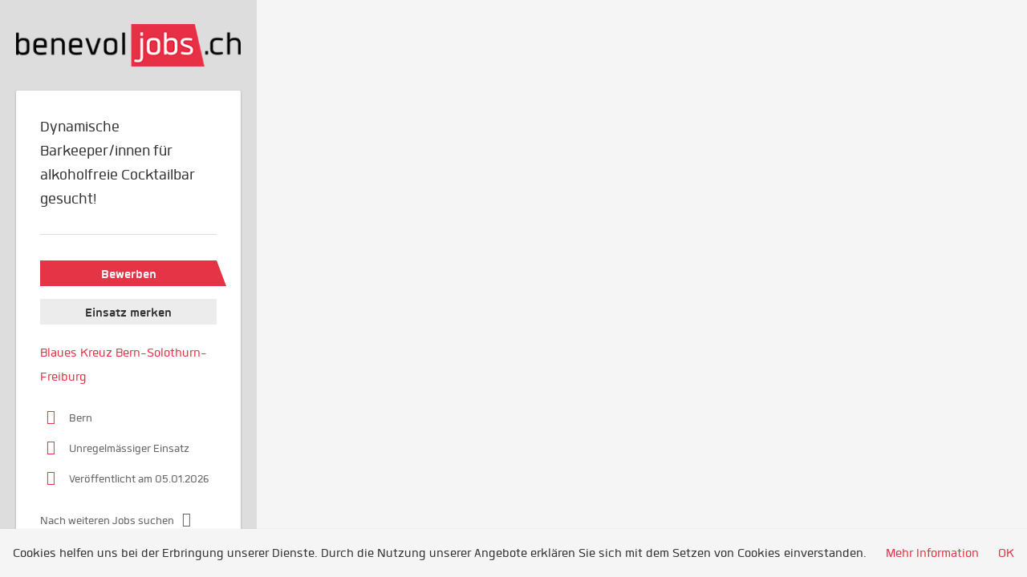

--- FILE ---
content_type: text/html; charset=utf-8
request_url: https://www.benevol-jobs.ch/de/einsatz/dynamische-barkeeper-innen-fuer-alkoholfreie-cocktailbar-gesucht
body_size: 10868
content:
<!DOCTYPE html>
<!--[if IEMobile 7]><html class="no-js ie iem7" lang="de" dir="ltr"><![endif]-->
<!--[if lte IE 6]><html class="no-js ie lt-ie9 lt-ie8 lt-ie7" lang="de" dir="ltr"><![endif]-->
<!--[if (IE 7)&(!IEMobile)]><html class="no-js ie lt-ie9 lt-ie8" lang="de" dir="ltr"><![endif]-->
<!--[if IE 8]><html class="no-js ie lt-ie9" lang="de" dir="ltr"><![endif]-->
<!--[if (gte IE 9)|(gt IEMobile 7)]><html class="no-js ie" lang="de" dir="ltr" prefix="og: http://ogp.me/ns# content: http://purl.org/rss/1.0/modules/content/ dc: http://purl.org/dc/terms/ foaf: http://xmlns.com/foaf/0.1/ rdfs: http://www.w3.org/2000/01/rdf-schema# sioc: http://rdfs.org/sioc/ns# sioct: http://rdfs.org/sioc/types# skos: http://www.w3.org/2004/02/skos/core# xsd: http://www.w3.org/2001/XMLSchema#"><![endif]-->
<!--[if !IE]><!--><html class="no-js" lang="de" dir="ltr" prefix="og: http://ogp.me/ns# content: http://purl.org/rss/1.0/modules/content/ dc: http://purl.org/dc/terms/ foaf: http://xmlns.com/foaf/0.1/ rdfs: http://www.w3.org/2000/01/rdf-schema# sioc: http://rdfs.org/sioc/ns# sioct: http://rdfs.org/sioc/types# skos: http://www.w3.org/2004/02/skos/core# xsd: http://www.w3.org/2001/XMLSchema#"><!--<![endif]-->
<head>
  <title>Dynamische Barkeeper/innen für alkoholfreie Cocktailbar gesucht! - Bern | benevol-jobs.ch</title>
  <!--[if IE]><![endif]-->
<meta charset="utf-8" />
<meta name="description" content="Das Blaue Kreuz Bern-Solothurn-Freiburg ist eine Fachorganisation für Suchtfragen mit den    Arbeitsbereichen Prävention +..." />
<script type="application/ld+json">{"@context":"http:\/\/schema.org","@type":"WebSite","name":"benevol-jobs.ch","url":"https:\/\/www.benevol-jobs.ch"}</script>
<script type="application/ld+json">{"@context":"http:\/\/schema.org","@type":"JobPosting","title":"Dynamische Barkeeper\/innen f\u00fcr alkoholfreie Cocktailbar gesucht!","datePosted":"2026-01-05","validThrough":"2026-04-05","hiringOrganization":{"@type":"Organization","name":"Blaues Kreuz Bern-Solothurn-Freiburg","logo":"https:\/\/www.benevol-jobs.ch\/sites\/default\/files\/styles\/squared_logo\/public\/company_logos\/538cc152978e7914241776_l.jpg?itok=aJdI45Co","sameAs":"https:\/\/www.benevol-jobs.ch\/de\/organisation\/blaues-kreuz-bern-solothurn-freiburg"},"employmentType":["FULL_TIME"],"jobLocation":[{"@type":"Place","address":{"@type":"PostalAddress","addressCountry":"CH","addressLocality":"Bern","addressRegion":"Bern"}}],"description":"\n\n<p>Das Blaue Kreuz Bern-Solothurn-Freiburg ist eine Fachorganisation f\u00fcr Suchtfragen mit den\n<\/p>\n<p>Arbeitsbereichen Pr\u00e4vention + Gesundheitsf\u00f6rderung, Beratung + Therapie sowie Integration + Betriebe.\n<\/p>\n<p>Rund 70 Mitarbeitende und gut 350 Freiwillige an 13 Standorten setzen die vielf\u00e4ltigen Angebote um,\n<\/p>\n<p>welche durch Leistungsauftr\u00e4ge der Kantone sowie Spenden und Beitr\u00e4ge von Institutionen und\n<\/p>\n<p>Privatpersonen mitfinanziert sind. Die Vernetzung mit dem Schweizerischen und Internationalen Blauen\n<\/p>\n<p>Kreuz unterst\u00fctzt die Innovationen und die Qualit\u00e4tssicherung. Das Blaue Kreuz ist politisch und\n<\/p>\n<p>konfessionell unabh\u00e4ngig.\n<\/p>\n<p>F\u00fcr unsere Eins\u00e4tze an Veranstaltungen suchen wir nach Vereinbarung\n<\/p>\n<p>motivierte Barkeeper\/in <\/p>\n<p>Hast du Lust an unserer mobilen alkoholfreien Bar als Barkeeper\/in die G\u00e4ste mit schmackhaften Cocktails\n<\/p>\n<p>zu begeistern? Willst du ein sinnvolles Projekt unterst\u00fctzen? M\u00f6chtest du viele neue Leute kennenlernen?\n<\/p>\n<p>Bist du gerne bei interessanten Events dabei? Dann bist du bei uns genau richtig.\n<\/p>\n<p>Eins\u00e4tze f\u00fcr die Blue Cocktail Bar\n<\/p>\n<p>Die Mitarbeit als freiwillige\/r Barkeeper\/in bei der Blue Cocktail Bar besteht darin, die Pr\u00e4senz der Bar an\n<\/p>\n<p>Events zu unterst\u00fctzen. Die freiwilligen Mitarbeitenden sind immer im Team unterwegs. Als Barkeeper\/in\n<\/p>\n<p>unserer Blue Cocktail Bar musst du noch kein Profi sein, kannst aber eine\/r werden.\n<\/p>\n<p>Dein Engagement\n<\/p>\n<p>- Aufbau und Einrichten der Bar\n<\/p>\n<p>- Betreuen der Bar\n<\/p>\n<p>- Shaken, mixen und verkaufen der Drinks\n<\/p>\n<p>- G\u00e4stebetreuung\n<\/p>\n<p>- Abbau der mobilen Bar\n<\/p>\n<p>- beim Einladen und Ausladen des Materials mithelfen\n<\/p>\n<p>Dein Profil\n<\/p>\n<p>- F\u00fchrerausweis Kat. B\n<\/p>\n<p>- Soziale Kompetenz im Umgang mit G\u00e4sten\n<\/p>\n<p>- Bereitschaft zu Wochenend- und Abendeins\u00e4tzen\n<\/p>\n<p>- Flexibilit\u00e4t, Kontaktfreudigkeit\n<\/p>\n<p>- Positive Einstellung zu Suchtpr\u00e4vention\n<\/p>\n<p>- Verantwortungsvoller Umgang mit Suchtmitteln\n<\/p>\n<p>Wir bieten\n<\/p>\n<p>- Vielseitige und abwechslungsreiche T\u00e4tigkeit\n<\/p>\n<p>- Spesenentsch\u00e4digung\n<\/p>\n<p>- Einblicke in das Arbeitsfeld der Suchtpr\u00e4vention\n<\/p>\n<p>- Auf Wunsch stellen wir das DOSSIER FREIWILLIG ENGAGIERT aus\n<\/p>\n<p>- Du willst mehr Verantwortung \u00fcbernehmen und bei deinen Eins\u00e4tzen Geld verdienen? Nach drei\n<\/p>\n<p>freiwilligen Eins\u00e4tzen kannst du zum\/zur HV aufsteigen. Als HV leitest du Eins\u00e4tze selbst\u00e4ndig und\n<\/p>\n<p>bist verantwortlich f\u00fcr den Aufbau, Durchf\u00fchrung und den Abbau der Bar und die Begleitung der\n<\/p>\n<p>freiwilligen Mitarbeitenden. Wende dich bei Interesse bei uns.\n<\/p>\n<p>Interessiert? Melde dich bei uns: Blue Cocktail Bar, Freiburgstrasse 115, 3008 Bern, Patrick Rothenb\u00fchler,\n<\/p>\n<p><a href=\"mailto:bern@bluecocktailbar.ch\">bern@bluecocktailbar.ch<\/a>, Tel. 031 398 14 61 <\/p>\n","applicantLocationRequirements":[{"@type":"Country","name":"CH"}],"occupationalCategory":"Andere, Gesundheit, Integration + Soziales, Sport + Freizeit, Verkauf","skills":"Deutsch","baseSalary":{"@type":"MonetaryAmount","currency":"CHF","value":{"@type":"QuantitativeValue","minValue":"","maxValue":"","unitText":""}}}</script>
<link href="https://www.benevol-jobs.ch/de/einsatz/dynamische-barkeeper-innen-fuer-alkoholfreie-cocktailbar-gesucht" rel="alternate" hreflang="de" />
<link href="https://www.benevol-jobs.ch/en/volunteer-opportunity/dynamische-barkeeper-innen-fur-alkoholfreie-cocktailbar-gesucht" rel="alternate" hreflang="en" />
<link href="https://www.benevol-jobs.ch/fr/annonce/dynamische-barkeeper-innen-fur-alkoholfreie-cocktailbar-gesucht" rel="alternate" hreflang="fr" />
<link as="image" href="https://www.benevol-jobs.ch/sites/default/files/styles/site_logo/public/logo_benevol_jobs_290x55_1.png?itok=XrwYQGNy" rel="preload" />
<link as="font" href="https://www.benevol-jobs.ch/profiles/recruiter/themes/epiq/dist/fonts/fontawesome-webfont.woff" type="font/woff" crossorigin="1" rel="preload" />
<link as="font" href="https://www.benevol-jobs.ch/sites/all/themes/benevol/dist/fonts/Quan/Quan.woff" crossorigin="1" type="font/woff" rel="preload" />
<link as="font" href="https://www.benevol-jobs.ch/sites/all/themes/benevol/dist/fonts/Quan/Quan.woff2" crossorigin="1" type="font/woff2" rel="preload" />
<link as="font" href="https://www.benevol-jobs.ch/sites/all/themes/benevol/dist/fonts/Quan/Quan-Black.woff" crossorigin="1" type="font/woff" rel="preload" />
<link as="font" href="https://www.benevol-jobs.ch/sites/all/themes/benevol/dist/fonts/Quan/Quan-Black.woff2" crossorigin="1" type="font/woff2" rel="preload" />
<link as="font" href="https://www.benevol-jobs.ch/sites/all/themes/benevol/dist/fonts/Quan/Quan-Bold.woff" crossorigin="1" type="font/woff" rel="preload" />
<link as="font" href="https://www.benevol-jobs.ch/sites/all/themes/benevol/dist/fonts/Quan/Quan-Bold.woff2" crossorigin="1" type="font/woff2" rel="preload" />
<link as="font" href="https://www.benevol-jobs.ch/sites/all/themes/benevol/dist/fonts/Quan/Quan-Book.woff" crossorigin="1" type="font/woff" rel="preload" />
<link as="font" href="https://www.benevol-jobs.ch/sites/all/themes/benevol/dist/fonts/Quan/Quan-Book.woff2" crossorigin="1" type="font/woff2" rel="preload" />
<link as="font" href="https://www.benevol-jobs.ch/sites/all/themes/benevol/dist/fonts/Quan/Quan-Oblique.woff" crossorigin="1" type="font/woff" rel="preload" />
<link as="font" href="https://www.benevol-jobs.ch/sites/all/themes/benevol/dist/fonts/Quan/Quan-Oblique.woff2" crossorigin="1" type="font/woff2" rel="preload" />
<link rel="shortcut icon" href="https://www.benevol-jobs.ch/sites/all/themes/benevol/favicon.ico" type="image/vnd.microsoft.icon" />
<script>window.dataLayer = window.dataLayer || []; window.dataLayer.push({"event":"jobVisit","entityId":"63669","entityType":"node","entityBundle":"job_per_file","entityUid":"99606","userRole":"anonymous","company":"Blaues Kreuz Bern-Solothurn-Freiburg","jobApplicationType":"internal","jobSource":"(none)","occupations":"Andere | Gesundheit | Integration + Soziales | Sport + Freizeit | Verkauf","occupation":"Andere","regions":"Bern","region":"Bern","employmentType":"(none)","employmentTypes":"(none)","title":"Dynamische Barkeeper\/innen f\u00fcr alkoholfreie Cocktailbar gesucht!","jobUpgrades":"(none)"});</script>
<link rel="profile" href="http://www.w3.org/1999/xhtml/vocab" />
<meta name="HandheldFriendly" content="true" />
<meta name="MobileOptimized" content="width" />
<meta http-equiv="cleartype" content="on" />
<link rel="apple-touch-icon" href="https://www.benevol-jobs.ch/sites/all/themes/benevol/apple-touch-icon.png" />
<meta name="viewport" content="width=device-width, initial-scale=1.0, minimum-scale=1.0" />
<link rel="canonical" href="https://www.benevol-jobs.ch/de/einsatz/dynamische-barkeeper-innen-fuer-alkoholfreie-cocktailbar-gesucht" />
<meta property="og:site_name" content="benevol-jobs.ch" />
<meta property="og:type" content="article" />
<meta property="og:url" content="https://www.benevol-jobs.ch/de/einsatz/dynamische-barkeeper-innen-fuer-alkoholfreie-cocktailbar-gesucht" />
<meta property="og:title" content="Dynamische Barkeeper/innen für alkoholfreie Cocktailbar gesucht!" />
<meta property="og:description" content="Das Blaue Kreuz Bern-Solothurn-Freiburg ist eine Fachorganisation für Suchtfragen mit den Arbeitsbereichen Prävention + Gesundheitsförderung, Beratung + Therapie sowie Integration + Betriebe. Rund 70 Mitarbeitende und gut 350 Freiwillige an 13 Standorten setzen die vielfältigen Angebote um, welche durch Leistungsaufträge der Kantone sowie Spenden und Beiträge von Institutionen und Privatpersonen mitfinanziert sind. Die Vernetzung mit dem Schweizerischen und Internationalen Blauen Kreuz unterstützt die Innovationen und die Qualitätssicherung." />
<meta property="og:updated_time" content="2026-01-05T09:40:11+01:00" />
<meta property="article:published_time" content="2022-09-01T15:45:32+02:00" />
<meta property="article:modified_time" content="2026-01-05T09:40:11+01:00" />
  <link type="text/css" rel="stylesheet" href="https://www.benevol-jobs.ch/sites/default/files/advagg_css/css__TTFl-fN6n3YPhLf_vVGKHffmoeTcQsGiA2Bts4E9-b0__nEt_rpc5RU8-2D-fwJwjenBCOoLlG6QTSstB3NEzF34__UR8i6vIOm3xYpMIDHOMx8TwZEuDQHf-UBJYVqJiH-us.css" media="all" />
<link type="text/css" rel="stylesheet" href="https://www.benevol-jobs.ch/sites/default/files/advagg_css/css__2E1R-2qy4r9HiPuQ_9ZY7Hai1NCoGOpzHVTONy0IpUc__cOrbd72VIHQoaYd3Vf_DyGYVANVHJJWGA9etFC10Xd4__UR8i6vIOm3xYpMIDHOMx8TwZEuDQHf-UBJYVqJiH-us.css" media="all" />
<link type="text/css" rel="stylesheet" href="https://www.benevol-jobs.ch/sites/default/files/advagg_css/css__XW9uzX5EnRxjGPT_gPg9kIr-o1QfKQX_VA1GAtNBYb4__U90HCxR_p0ktDusPG05mab8qJ1Rrxa3bD-KDwphdnHY__UR8i6vIOm3xYpMIDHOMx8TwZEuDQHf-UBJYVqJiH-us.css" media="all" />
<link type="text/css" rel="stylesheet" href="https://www.benevol-jobs.ch/sites/default/files/advagg_css/css__9HBG5UBHyRzU0uRLDvY8rD1BX_AXA0lv5xSoUpjev54__gOaK8UwkfQfI2xMTE4RxWXgPksFAw_zEmw8R3VkczZU__UR8i6vIOm3xYpMIDHOMx8TwZEuDQHf-UBJYVqJiH-us.css" media="all" />

<!--[if lte IE 8]>
<link type="text/css" rel="stylesheet" href="https://www.benevol-jobs.ch/sites/default/files/advagg_css/css__8ECHcRQYxBis_L_RKY6lgV4yGUBTvM3V2ARxssFZNv4__yUh2GiICK3OYvHe7ghqn0bJRSp5Z2iUWgPxHb6uumOc__UR8i6vIOm3xYpMIDHOMx8TwZEuDQHf-UBJYVqJiH-us.css" media="all" />
<![endif]-->

<!--[if lte IE 8]>
<link type="text/css" rel="stylesheet" href="https://www.benevol-jobs.ch/sites/default/files/advagg_css/css__wCShLpd_Z3-6QBxYlqICwyflCha-4Av00KpVVKwzfYM__JA-2-9QdidGNztIC2oksiYsIsUrqTiNhGUbeKnSqu2s__UR8i6vIOm3xYpMIDHOMx8TwZEuDQHf-UBJYVqJiH-us.css" media="all" />
<![endif]-->

<!--[if lte IE 8]>
<link type="text/css" rel="stylesheet" href="https://www.benevol-jobs.ch/sites/default/files/advagg_css/css__J3-FHyG4keoLQ1uXr8BvC8fpsqdxDnjrGBhUD1SIKOw__NsrlrWSjx0EtvSW8qu7tmvu8hNQcyueyxYxPJrgZizk__UR8i6vIOm3xYpMIDHOMx8TwZEuDQHf-UBJYVqJiH-us.css" media="all" />
<![endif]-->

<!--[if lte IE 8]>
<link type="text/css" rel="stylesheet" href="https://www.benevol-jobs.ch/sites/default/files/advagg_css/css__GqsTMMnGRlVEn34Z1syUatFQ90NWL4syVALFZqrPdOs__ukao7kVOvlFK2Sru6qyrfm8j-Tw-RujpfTLBKZjLQ84__UR8i6vIOm3xYpMIDHOMx8TwZEuDQHf-UBJYVqJiH-us.css" media="all" />
<![endif]-->
  </head>
<body class="html not-front not-logged-in page-node page-node- page-node-63669 node-type-job-per-file job_template_unified slim-mode job-banner i18n-de section-einsatz no-sidebars has-branding-logo" x-ms-format-detection="none">
  <a href="#main-content" class="element-invisible element-focusable">Zum Hauptinhalt springen</a>
  <noscript aria-hidden="true"><iframe src="https://www.googletagmanager.com/ns.html?id=GTM-P27JMZF" height="0" width="0" style="display:none;visibility:hidden" title="Google Tag Manager">Google Tag Manager</iframe></noscript>  <div  class="l-page-slim l-page">
  <header class="l-header" role="banner">
    <div class="l-mobile-menu">
      <div class="menu">
        <button class="menu--mobile__switch svg-icon--action svg-icon">
          
<span class="recruiter-epiq-icon svg-icon"  class="recruiter-epiq-icon svg-icon">
<svg xmlns="http://www.w3.org/2000/svg" role="img" aria-labelledby="bars" viewBox="0 0 100 100">
      <title id="bars">Menü</title>
    <use
    xlink:href="https://www.benevol-jobs.ch/sites/all/themes/benevol/dist/icons/defs/icons.svg?refresh2#bars"></use>
</svg>
</span>
        </button>
      </div>
      <div class="l-branding-mobile">
                              <a href="/de"
               title="benevol-jobs.ch" rel="home"
               class="site-logo">
              <img src="https://www.benevol-jobs.ch/sites/default/files/styles/site_logo/public/logo_benevol_jobs_290x55_1.png?itok=XrwYQGNy"
                   alt="benevol-jobs.ch" width="290" height="55"/>
            </a>
                                </div>
      <a href="/de/einsaetze" class="svg-icon--action svg-icon">
        
<span class="recruiter-epiq-icon svg-icon"  class="recruiter-epiq-icon svg-icon">
<svg xmlns="http://www.w3.org/2000/svg" role="img" aria-labelledby="search" viewBox="0 0 100 100">
      <title id="search">Einsatz suchen</title>
    <use
    xlink:href="https://www.benevol-jobs.ch/sites/all/themes/benevol/dist/icons/defs/icons.svg?refresh2#search"></use>
</svg>
</span>
      </a>
    </div>
    <div class="l-container">
      <div class="l-branding">
                  <a href="/de"
             title="benevol-jobs.ch" rel="home"
             class="site-logo">
            <img src="https://www.benevol-jobs.ch/sites/default/files/styles/site_logo/public/logo_benevol_jobs_290x55_1.png?itok=XrwYQGNy"
                 alt="benevol-jobs.ch" width="290" height="55"/>
          </a>
                
                      </div>

            <div class="l-navigation-container mobile-menu">
        <div class="navigation__mobile-menu-branding">
                      <a href="/de"
               title="benevol-jobs.ch" rel="home"
               class="site-logo">
              <img src="https://www.benevol-jobs.ch/sites/default/files/styles/site_logo/public/logo_benevol_jobs_290x55_1.png?itok=XrwYQGNy"
                   alt="benevol-jobs.ch" width="290" height="55"/>
            </a>
                    <button class="mobile-menu__close svg-icon--action">
            
<span class="recruiter-epiq-icon svg-icon svg-icon--action"  class="recruiter-epiq-icon svg-icon svg-icon--action">
<svg xmlns="http://www.w3.org/2000/svg" role="img" aria-labelledby="times" viewBox="0 0 100 100">
      <title id="times">Menü schließen</title>
    <use
    xlink:href="https://www.benevol-jobs.ch/sites/all/themes/benevol/dist/icons/defs/icons.svg?refresh2#times"></use>
</svg>
</span>
          </button>
        </div>
        <div class="l-navigation-top">
                      <div class="l-region l-region--navigation-top">
    <div id="block-locale-language" role="complementary" class="block block--locale block--locale-language">
        <div class="block__title"><span>Language</span></div>
      <div class="block__content">
    <ul class="language-switcher-locale-url"><li class="de first active"><a href="/de/einsatz/dynamische-barkeeper-innen-fuer-alkoholfreie-cocktailbar-gesucht" class="language-link active active" xml:lang="de" hreflang="de">DE</a></li>
<li class="en-UK"><a href="/en/volunteer-opportunity/dynamische-barkeeper-innen-fur-alkoholfreie-cocktailbar-gesucht" class="language-link" xml:lang="en-UK" hreflang="en">EN</a></li>
<li class="fr last"><a href="/fr/annonce/dynamische-barkeeper-innen-fur-alkoholfreie-cocktailbar-gesucht" class="language-link" xml:lang="fr" hreflang="fr">FR</a></li>
</ul>  </div>
</div>
<nav id="block-menu-menu-login-menu" role="navigation" aria-label="Loginmenü" class="block block--menu block-user-menu block--menu-menu-login-menu">
        <div class="block__title"><span><strong>Loginmenü</strong></span></div>
    
  <ul class="menu"><li class="first leaf"><a href="/de/user/login" class="login-transparent">Login</a></li>
<li class="leaf"><a href="/de/user/register" class="epiq-button--primary">Registrieren</a></li>
<li class="last leaf"><a href="/de/ihre-spende-unterstuetzt-die-freiwilligenarbeit" class="epiq-button--secondary">Spenden</a></li>
</ul></nav>
  </div>
        </div>
        <div class="l-navigation-main">
            <div class="l-region l-region--navigation">
    <nav id="block-menu-menu-applicant-menu" role="navigation" aria-label="Bewerbermenü" class="block block--menu block-main-menu block-applicant-menu block--menu-menu-applicant-menu">
        <div class="block__title"><span><strong>Bewerbermenü</strong></span></div>
    
  <ul class="menu"><li class="first leaf"><a href="/de/resume">Mein Profil</a></li>
<li class="collapsed"><a href="/de/einsaetze" title="">Einsatz suchen</a></li>
<li class="leaf"><a href="/de/organisationen">Anbieter entdecken</a></li>
<li class="leaf"><a href="/de/map">Kartenansicht</a></li>
<li class="last leaf"><a href="/de/recruiter" class="menu-item--switch">Für Anbieter</a></li>
</ul></nav>
  </div>
        </div>
      </div>
    </div>
  </header>

  <div class="l-main">
    
    
          <div class="l-page-slim-iframe-wrapper"
           style="-webkit-overflow-scrolling: touch; height: 100%;">
                  <iframe class="l-page-slim-iframe" src="https://www.benevol-jobs.ch/sites/default/files/jobs/blue_cocktail_bar_be_1.pdf"
                  height="100%" width="100%" frameborder="no"></iframe>
              </div>
    
    
      <div class="l-main-content">
                                  <h1 class="title">Dynamische Barkeeper/innen für alkoholfreie Cocktailbar gesucht!</h1>
                                
          <div class="l-region l-region--content">
    
<div  class="panel-display panel--public-profile clearfix public-profile public-profile--node public-profile--job-per-file">

  <div class="panel-panel panel__cover">
    <div class="panel-pane pane-entity-field pane-field-collection-item-field-company-logo no-cover">
            <a href="/de/organisation/blaues-kreuz-bern-solothurn-freiburg"><div class="field field--name-field-company-logo field--type-image field--label-hidden"><div class="field__items"><div class="field__item even"><picture  title="Blaues Kreuz Bern-Solothurn-Freiburg">
<!--[if IE 9]><video style="display: none;"><![endif]-->
<source srcset="https://www.benevol-jobs.ch/sites/default/files/styles/squared_logo_wide_1x/public/company_logos/538cc152978e7914241776_l.jpg?itok=holQifUi&amp;timestamp=1515493214 1x, https://www.benevol-jobs.ch/sites/default/files/styles/squared_logo_wide_2x/public/company_logos/538cc152978e7914241776_l.jpg?itok=BoozEe-_&amp;timestamp=1515493214 2x" media="(min-width: 1200px)" />
<source srcset="https://www.benevol-jobs.ch/sites/default/files/styles/squared_logo_narrow_1x/public/company_logos/538cc152978e7914241776_l.jpg?itok=IPpuPAMU&amp;timestamp=1515493214 1x, https://www.benevol-jobs.ch/sites/default/files/styles/squared_logo_narrow_2x/public/company_logos/538cc152978e7914241776_l.jpg?itok=FVQ31CqS&amp;timestamp=1515493214 2x" media="(min-width: 800px)" />
<source srcset="https://www.benevol-jobs.ch/sites/default/files/styles/squared_logo_small_1x/public/company_logos/538cc152978e7914241776_l.jpg?itok=sZyYaXTs&amp;timestamp=1515493214 1x, https://www.benevol-jobs.ch/sites/default/files/styles/squared_logo_small_2x/public/company_logos/538cc152978e7914241776_l.jpg?itok=jtP8_lCj&amp;timestamp=1515493214 2x" media="(min-width: 480px)" />
<source srcset="https://www.benevol-jobs.ch/sites/default/files/styles/squared_logo_mobile_1x/public/company_logos/538cc152978e7914241776_l.jpg?itok=_W5025MO&amp;timestamp=1515493214 1x, https://www.benevol-jobs.ch/sites/default/files/styles/squared_logo_mobile_2x/public/company_logos/538cc152978e7914241776_l.jpg?itok=_jWxRqSk&amp;timestamp=1515493214 2x" media="(min-width: 0px)" />
<!--[if IE 9]></video><![endif]-->
<img  src="https://www.benevol-jobs.ch/sites/default/files/styles/squared_logo_mobile_2x/public/company_logos/538cc152978e7914241776_l.jpg?itok=_jWxRqSk&amp;timestamp=1515493214" alt="Blaues Kreuz Bern-Solothurn-Freiburg" title="Blaues Kreuz Bern-Solothurn-Freiburg" />
</picture></div></div></div></a>    </div>
<div class="panel-pane pane-node-title no-cover">
            <h2>Dynamische Barkeeper/innen für alkoholfreie Cocktailbar gesucht!</h2>
    </div>
  </div>

  <div class="panel__main ">
    
    <div  class="panel-panel panel__content">
      <div class="panel-pane pane-recruiter-template-buttons">
            <div class="job_unified_button"><a href="https://www.benevol-jobs.ch/sites/default/files/jobs/blue_cocktail_bar_be_1.pdf" target="_blank" rel="nofollow">Originalinserat anzeigen</a></div>    </div>
<div class="panel-pane pane-entity-field pane-node-body">
            <div class="field field--name-body field--type-text-with-summary field--label-hidden"><div class="field__items"><div class="field__item even" property="content:encoded">

<p>Das Blaue Kreuz Bern-Solothurn-Freiburg ist eine Fachorganisation für Suchtfragen mit den
</p>
<p>Arbeitsbereichen Prävention + Gesundheitsförderung, Beratung + Therapie sowie Integration + Betriebe.
</p>
<p>Rund 70 Mitarbeitende und gut 350 Freiwillige an 13 Standorten setzen die vielfältigen Angebote um,
</p>
<p>welche durch Leistungsaufträge der Kantone sowie Spenden und Beiträge von Institutionen und
</p>
<p>Privatpersonen mitfinanziert sind. Die Vernetzung mit dem Schweizerischen und Internationalen Blauen
</p>
<p>Kreuz unterstützt die Innovationen und die Qualitätssicherung. Das Blaue Kreuz ist politisch und
</p>
<p>konfessionell unabhängig.
</p>
<p>Für unsere Einsätze an Veranstaltungen suchen wir nach Vereinbarung
</p>
<p>motivierte Barkeeper/in </p>
<p>Hast du Lust an unserer mobilen alkoholfreien Bar als Barkeeper/in die Gäste mit schmackhaften Cocktails
</p>
<p>zu begeistern? Willst du ein sinnvolles Projekt unterstützen? Möchtest du viele neue Leute kennenlernen?
</p>
<p>Bist du gerne bei interessanten Events dabei? Dann bist du bei uns genau richtig.
</p>
<p>Einsätze für die Blue Cocktail Bar
</p>
<p>Die Mitarbeit als freiwillige/r Barkeeper/in bei der Blue Cocktail Bar besteht darin, die Präsenz der Bar an
</p>
<p>Events zu unterstützen. Die freiwilligen Mitarbeitenden sind immer im Team unterwegs. Als Barkeeper/in
</p>
<p>unserer Blue Cocktail Bar musst du noch kein Profi sein, kannst aber eine/r werden.
</p>
<p>Dein Engagement
</p>
<p>- Aufbau und Einrichten der Bar
</p>
<p>- Betreuen der Bar
</p>
<p>- Shaken, mixen und verkaufen der Drinks
</p>
<p>- Gästebetreuung
</p>
<p>- Abbau der mobilen Bar
</p>
<p>- beim Einladen und Ausladen des Materials mithelfen
</p>
<p>Dein Profil
</p>
<p>- Führerausweis Kat. B
</p>
<p>- Soziale Kompetenz im Umgang mit Gästen
</p>
<p>- Bereitschaft zu Wochenend- und Abendeinsätzen
</p>
<p>- Flexibilität, Kontaktfreudigkeit
</p>
<p>- Positive Einstellung zu Suchtprävention
</p>
<p>- Verantwortungsvoller Umgang mit Suchtmitteln
</p>
<p>Wir bieten
</p>
<p>- Vielseitige und abwechslungsreiche Tätigkeit
</p>
<p>- Spesenentschädigung
</p>
<p>- Einblicke in das Arbeitsfeld der Suchtprävention
</p>
<p>- Auf Wunsch stellen wir das DOSSIER FREIWILLIG ENGAGIERT aus
</p>
<p>- Du willst mehr Verantwortung übernehmen und bei deinen Einsätzen Geld verdienen? Nach drei
</p>
<p>freiwilligen Einsätzen kannst du zum/zur HV aufsteigen. Als HV leitest du Einsätze selbständig und
</p>
<p>bist verantwortlich für den Aufbau, Durchführung und den Abbau der Bar und die Begleitung der
</p>
<p>freiwilligen Mitarbeitenden. Wende dich bei Interesse bei uns.
</p>
<p>Interessiert? Melde dich bei uns: Blue Cocktail Bar, Freiburgstrasse 115, 3008 Bern, Patrick Rothenbühler,
</p>
<p><a href="mailto:bern@bluecocktailbar.ch">bern@bluecocktailbar.ch</a>, Tel. 031 398 14 61 </p>
</div></div></div>    </div>
<div class="panel-pane pane-node-links">
            <ul class="links links--inline"><li class="recruiter_job_application first"><a href="/de/node/63669/apply" title="Bewerben" target="_blank"><span>Bewerben</span></a></li>
<li class="recruiter_job_search_bookmark_anon last"><a href="/de/job-bookmarks-anon/63669?destination=node/63669" title="Einsatz merken" rel="nofollow" data-nid="63669"><span>Einsatz merken</span></a></li>
</ul>    </div>
    </div>
  </div>

  </div>
  </div>

              </div>
          </div>
  
    <div class="l-meta">
      <div class="l-branding">
                              <a href="/de"
               title="benevol-jobs.ch" rel="home"
               class="site-logo">
              <img src="https://www.benevol-jobs.ch/sites/default/files/styles/site_logo/public/logo_benevol_jobs_290x55_1.png?itok=XrwYQGNy"
                   alt="benevol-jobs.ch" width="290" height="55"/>
            </a>
          
                                </div>

        <div class="l-region l-region--meta">
    <div id="block-recruiter-job-banner-recruiter-job-banner" class="block block--recruiter-job-banner block--recruiter-job-banner-recruiter-job-banner">
        <div class="block__content">
    <div class="recruiter-job-banner">

  <div class="recruiter-job-banner__logo">
    <a class="logo" href="https://www.benevol-jobs.ch" target="_blank"></a>
  </div>

  <div class="recruiter-job-banner__aside">
      <div class="panel-display panel-1col clearfix" >
  <div class="panel-panel panel-col">
    <div><div class="panel-pane pane-node-title">
            <h2>Dynamische Barkeeper/innen für alkoholfreie Cocktailbar gesucht!</h2>    </div>
<div class="panel-pane pane-node-links">
            <ul class="links links--inline"><li class="recruiter_job_application first"><a href="/de/node/63669/apply" title="Bewerben" target="_blank"><span>Bewerben</span></a></li>
<li class="recruiter_job_search_bookmark_anon last"><a href="/de/job-bookmarks-anon/63669?destination=node/63669" title="Einsatz merken" rel="nofollow" data-nid="63669"><span>Einsatz merken</span></a></li>
</ul>    </div>
<div class="panel-pane pane-token pane-node-recruiter-company-profile-job-organization">
            <a href="https://www.benevol-jobs.ch/de/organisation/blaues-kreuz-bern-solothurn-freiburg">Blaues Kreuz Bern-Solothurn-Freiburg</a>    </div>
<div class="panel-pane pane-entity-field pane-node-field-job-region">
            <div class="field field--name-field-job-region field--type-taxonomy-term-reference field--label-hidden"><div class="field__items"><div class="field__item even">Bern</div></div></div>    </div>
<div class="panel-pane pane-entity-field pane-node-field-job-employment-type-term">
            <div class="field field--name-field-job-employment-type-term field--type-taxonomy-term-reference field--label-hidden"><div class="field__items"><div class="field__item even">Unregelmässiger Einsatz</div></div></div>    </div>
<div class="panel-pane pane-custom pane-1 job-published-date">
            <p>Veröffentlicht am 05.01.2026 </p>
    </div>
<div class="panel-pane pane-custom pane-2">
            <p><a href="/de/einsaetze/andere-0" class="link--search-more-jobs" rel="nofollow">Nach weiteren Jobs suchen</a></p>    </div>
<div class="panel-pane pane-block pane-recruiter-sharebuttons-recruiter-sharebuttons-buttons pane-recruiter-sharebuttons">
          <h2 class="pane-title">Jetzt Job teilen</h2>
          <!-- Sharingbutton Facebook -->
  <a href="https://facebook.com/sharer/sharer.php?u=https%3A%2F%2Fwww.benevol-jobs.ch%2Fde%2Feinsatz%2Fdynamische-barkeeper-innen-fuer-alkoholfreie-cocktailbar-gesucht"
     class="resp-sharing-button__link recruiter_sharebutton--facebook" target="_blank" aria-label="facebook">
    <div class="resp-sharing-button resp-sharing-button--facebook resp-sharing-button--small">
      <div aria-hidden="true"
           class="resp-sharing-button__icon resp-sharing-button__icon--solid">
        <svg xmlns="http://www.w3.org/2000/svg" viewBox="0 0 24 24">
          <path d="M18.77 7.46H14.5v-1.9c0-.9.6-1.1 1-1.1h3V.5h-4.33C10.24.5 9.5 3.44 9.5 5.32v2.15h-3v4h3v12h5v-12h3.85l.42-4z"/>
        </svg>
      </div>
    </div>
  </a>

  <!-- Sharingbutton Twitter -->
  <a href="https://twitter.com/intent/tweet?text=Dynamische%20Barkeeper%2Finnen%20f%C3%BCr%20alkoholfreie%20Cocktailbar%20gesucht%21&amp;url=https%3A%2F%2Fwww.benevol-jobs.ch%2Fde%2Feinsatz%2Fdynamische-barkeeper-innen-fuer-alkoholfreie-cocktailbar-gesucht"
     class="resp-sharing-button__link recruiter_sharebutton--twitter" target="_blank" aria-label="twitter">
    <div class="resp-sharing-button resp-sharing-button--twitter resp-sharing-button--small">
      <div aria-hidden="true"
           class="resp-sharing-button__icon resp-sharing-button__icon--solid">
        <svg xmlns="http://www.w3.org/2000/svg" viewBox="0 0 24 24">
            <path d="M18.244 2.25h3.308l-7.227 8.26 8.502 11.24H16.17l-5.214-6.817L4.99 21.75H1.68l7.73-8.835L1.254 2.25H8.08l4.713 6.231zm-1.161 17.52h1.833L7.084 4.126H5.117z"/>
        </svg>
      </div>
    </div>
  </a>


  <!-- Sharingbutton LinkedIn -->
  <a href="https://www.linkedin.com/shareArticle?mini=true&amp;url=https%3A%2F%2Fwww.benevol-jobs.ch%2Fde%2Feinsatz%2Fdynamische-barkeeper-innen-fuer-alkoholfreie-cocktailbar-gesucht&amp;title=Dynamische%20Barkeeper%2Finnen%20f%C3%BCr%20alkoholfreie%20Cocktailbar%20gesucht%21&amp;summary=&amp;source=https%3A%2F%2Fwww.benevol-jobs.ch%2Fde%2Feinsatz%2Fdynamische-barkeeper-innen-fuer-alkoholfreie-cocktailbar-gesucht"
     class="resp-sharing-button__link recruiter_sharebutton--linkedin" target="_blank" aria-label="linkedin">
    <div class="resp-sharing-button resp-sharing-button--linkedin resp-sharing-button--small">
      <div aria-hidden="true"
           class="resp-sharing-button__icon resp-sharing-button__icon--solid">
        <svg xmlns="http://www.w3.org/2000/svg" viewBox="0 0 24 24">
          <path d="M6.5 21.5h-5v-13h5v13zM4 6.5C2.5 6.5 1.5 5.3 1.5 4s1-2.4 2.5-2.4c1.6 0 2.5 1 2.6 2.5 0 1.4-1 2.5-2.6 2.5zm11.5 6c-1 0-2 1-2 2v7h-5v-13h5V10s1.6-1.5 4-1.5c3 0 5 2.2 5 6.3v6.7h-5v-7c0-1-1-2-2-2z"/>
        </svg>
      </div>
    </div>
  </a>

  <!-- Sharingbutton XING -->
  <a href="https://www.xing.com/social/share/spi?url=https%3A%2F%2Fwww.benevol-jobs.ch%2Fde%2Feinsatz%2Fdynamische-barkeeper-innen-fuer-alkoholfreie-cocktailbar-gesucht;title=Dynamische%20Barkeeper%2Finnen%20f%C3%BCr%20alkoholfreie%20Cocktailbar%20gesucht%21"
     class="resp-sharing-button__link recruiter_sharebutton--xing" target="_blank" aria-label="xing">
    <div class="resp-sharing-button resp-sharing-button--xing resp-sharing-button--small">
      <div aria-hidden="true"
           class="resp-sharing-button__icon resp-sharing-button__icon--solid">
        <svg xmlns="http://www.w3.org/2000/svg" viewBox="0 0 24 24">
          <path d="M10.2 9.7l-3-5.4C7.2 4 7 4 6.8 4h-5c-.3 0-.4 0-.5.2v.5L4 10 .4 16v.5c0 .2.2.3.4.3h5c.3 0 .4 0 .5-.2l4-6.6v-.5zM24 .2l-.5-.2H18s-.2 0-.3.3l-8 14v.4l5.2 9c0 .2 0 .3.3.3h5.4s.3 0 .4-.2c.2-.2.2-.4 0-.5l-5-8.8L24 .7V.2z"/>
        </svg>
      </div>
    </div>
  </a>

    </div>
</div>
  </div>
</div>
  </div>

  
</div>
  </div>
</div>
  </div>
    </div>
  
  
</div>
  <script src="https://www.benevol-jobs.ch/sites/default/files/advagg_js/js__1iv0QkHi8DRef1vRibdyDrGan9oAdpzKpnx2kapus-A__2HY9h2lqcIT_VSDXmy1jUIIo4ejTlXTeNe6-26Esg40__UR8i6vIOm3xYpMIDHOMx8TwZEuDQHf-UBJYVqJiH-us.js"></script>
<script src="https://www.benevol-jobs.ch/sites/default/files/advagg_js/js__sFPiGtMG3UL_jaQ8kU0AbDAVfthhTuU5n8Wt0oKigPU__QGnT5oXyoAkrshDPCLyiuUNdkZYHlGNfdw1hW6VTAek__UR8i6vIOm3xYpMIDHOMx8TwZEuDQHf-UBJYVqJiH-us.js"></script>
<script src="https://www.benevol-jobs.ch/sites/default/files/advagg_js/js__EdSAVD4YpA2psXzkV-7ElNwddUtgUq-zWcEkpFClT9o__AWS1WDMwNmEpyO98JICHPl26l6z7bTFglUEoeeKz8Xk__UR8i6vIOm3xYpMIDHOMx8TwZEuDQHf-UBJYVqJiH-us.js"></script>
<script src="https://www.benevol-jobs.ch/sites/default/files/advagg_js/js__XP5DCsQPY6MC0yZULmDacBIOjX7i7FibjaXZ_lbifeI__zAGKzw9oLAojelLb3EGtcGdoQIEX-yaJ98UAYbglv-M__UR8i6vIOm3xYpMIDHOMx8TwZEuDQHf-UBJYVqJiH-us.js"></script>
<script src="https://www.benevol-jobs.ch/sites/default/files/advagg_js/js__6llC4rX-52T788pE08Q36HLaftJ-83t65jtFCcIGoXU__uzTwu5NvAyWXFwSAU0njphD0xwWxHnzuw1oIqV1OQes__UR8i6vIOm3xYpMIDHOMx8TwZEuDQHf-UBJYVqJiH-us.js"></script>
<script>
<!--//--><![CDATA[//><!--
document.createElement( "picture" );
//--><!]]>
</script>
<script>
<!--//--><![CDATA[//><!--
jQuery.extend(Drupal.settings, {"basePath":"\/","pathPrefix":"de\/","setHasJsCookie":0,"jqueryUpdate":{"migrateMute":true,"migrateTrace":false},"overlay":{"paths":{"admin":"user\/*\/addressbook\/*\/create\nuser\/*\/addressbook\/*\/edit\/*\nuser\/*\/addressbook\/*\/delete\/*\nnode\/*\/access\nfield-collection\/*\/*\/edit\nfield-collection\/*\/*\/delete\nfield-collection\/*\/add\/*\/*\nnode\/*\/edit\nnode\/*\/delete\nnode\/*\/revisions\nnode\/*\/revisions\/*\/revert\nnode\/*\/revisions\/*\/delete\nnode\/add\nnode\/add\/*\noverlay\/dismiss-message\njob-bookmarks-anon\njob-bookmarks-anon\/*\nfield-collection\/*\/*\/*\nuser\/*\/socialmedia\nbatch\ntaxonomy\/term\/*\/edit\nuser\/*\/cancel\nuser\/*\/edit\/*\nnode\/*\/translate\nnode\/*\/translate\/*\nnode\/*\/edit\/*\ntaxonomy\/term\/*\/translate\ntaxonomy\/term\/*\/translate\/*\ntaxonomy\/term\/*\/edit\/*\nadmin\/commerce\/products\/*\/translate\nadmin\/commerce\/products\/*\/translate\/*\nadmin\/commerce\/products\/*\/edit\/*\nnode\/*\/revisions\/view\/*\/*\nuser\/*\/saved-searches\ncontact\nresume_set_hidden\/*\njob_unpublish\/*\njob_application_reject\/*\nresume-contact-request\/*\nresume-contact-request-approved\/*\nresume-contact-request-approved-prompt\/*\nresume-contact-request-archive\/*\nuser\/verify\nrecruiter\/add-job","non_admin":"admin\/structure\/block\/demo\/*\nfield-collection\/*\/*\/view\nadmin\/reports\/status\/php\nadmin\/commerce\/orders\/*\/pdf-invoice"},"pathPrefixes":["de","en","fr","id-lang"],"ajaxCallback":"overlay-ajax"},"eu_cookie_compliance":{"cookie_policy_version":"1.0.0","popup_enabled":1,"popup_agreed_enabled":0,"popup_hide_agreed":0,"popup_clicking_confirmation":false,"popup_scrolling_confirmation":false,"popup_html_info":"\u003Cdiv\u003E\n  \u003Cdiv class=\u0022cookie-info\u0022\u003E\n    \u003Cdiv class=\u0022cookie-info__message\u0022\u003E\n      \u003Cp\u003ECookies helfen uns bei der Erbringung unserer Dienste. Durch die Nutzung unserer Angebote erkl\u00e4ren Sie sich mit dem Setzen von Cookies einverstanden.\u003C\/p\u003E\n    \u003C\/div\u003E\n    \u003Cdiv class=\u0022cookie-info__links\u0022\u003E\n      \u003Ca href=\u0022javascript:void(0)\u0022 class=\u0022cookie-info__more find-more-button \u0022\u003EMehr Information\u003C\/a\u003E\n      \u003Ca href=\u0022javascript:void(0)\u0022 class=\u0022cookie-info__agree agree-button\u0022\u003EOK\u003C\/a\u003E\n    \u003C\/div\u003E\n  \u003C\/div\u003E\n\u003C\/div\u003E","use_mobile_message":false,"mobile_popup_html_info":"\u003Cdiv\u003E\n  \u003Cdiv class=\u0022cookie-info\u0022\u003E\n    \u003Cdiv class=\u0022cookie-info__message\u0022\u003E\n          \u003C\/div\u003E\n    \u003Cdiv class=\u0022cookie-info__links\u0022\u003E\n      \u003Ca href=\u0022javascript:void(0)\u0022 class=\u0022cookie-info__more find-more-button \u0022\u003EMehr Information\u003C\/a\u003E\n      \u003Ca href=\u0022javascript:void(0)\u0022 class=\u0022cookie-info__agree agree-button\u0022\u003EOK\u003C\/a\u003E\n    \u003C\/div\u003E\n  \u003C\/div\u003E\n\u003C\/div\u003E\n","mobile_breakpoint":"768","popup_html_agreed":"\u003Cdiv\u003E\n  \u003Cdiv class=\u0022popup-content agreed\u0022\u003E\n    \u003Cdiv id=\u0022popup-text\u0022\u003E\n      \u003Cp\u003EThank you for accepting cookies\u003C\/p\u003E\n\u003Cp\u003EYou can now hide this message or find out more about cookies.\u003C\/p\u003E\n    \u003C\/div\u003E\n    \u003Cdiv id=\u0022popup-buttons\u0022\u003E\n      \u003Cbutton type=\u0022button\u0022 class=\u0022hide-popup-button eu-cookie-compliance-hide-button\u0022\u003EAusblenden\u003C\/button\u003E\n              \u003Cbutton type=\u0022button\u0022 class=\u0022find-more-button eu-cookie-compliance-more-button-thank-you\u0022 \u003EMore info\u003C\/button\u003E\n          \u003C\/div\u003E\n  \u003C\/div\u003E\n\u003C\/div\u003E","popup_use_bare_css":false,"popup_height":"auto","popup_width":"100%","popup_delay":1000,"popup_link":"https:\/\/www.benevol-jobs.ch\/de\/impressum","popup_link_new_window":1,"popup_position":null,"fixed_top_position":false,"popup_language":"de","store_consent":false,"better_support_for_screen_readers":0,"reload_page":0,"domain":"","domain_all_sites":null,"popup_eu_only_js":0,"cookie_lifetime":"100","cookie_session":false,"disagree_do_not_show_popup":0,"method":"opt_in","allowed_cookies":"","withdraw_markup":"\u003Cbutton type=\u0022button\u0022 class=\u0022eu-cookie-withdraw-tab\u0022\u003E\u003C\/button\u003E\n\u003Cdiv class=\u0022eu-cookie-withdraw-banner\u0022\u003E\n  \u003Cdiv class=\u0022popup-content info\u0022\u003E\n    \u003Cdiv id=\u0022popup-text\u0022\u003E\n          \u003C\/div\u003E\n    \u003Cdiv id=\u0022popup-buttons\u0022\u003E\n      \u003Cbutton type=\u0022button\u0022 class=\u0022eu-cookie-withdraw-button\u0022\u003E\u003C\/button\u003E\n    \u003C\/div\u003E\n  \u003C\/div\u003E\n\u003C\/div\u003E\n","withdraw_enabled":false,"withdraw_button_on_info_popup":false,"cookie_categories":[],"cookie_categories_details":[],"enable_save_preferences_button":true,"cookie_name":"","cookie_value_disagreed":"0","cookie_value_agreed_show_thank_you":"1","cookie_value_agreed":"2","containing_element":"body","automatic_cookies_removal":true,"close_button_action":"close_banner"},"currentPath":"node\/63669","currentPathIsAdmin":false,"admin_menu":{"suppress":1},"recruiter_job_bannner":{"url":"https:\/\/www.benevol-jobs.ch\/sites\/default\/files\/jobs\/blue_cocktail_bar_be_1.pdf","node_type":"job_per_file"},"baseUrl":"https:\/\/www.benevol-jobs.ch","jobsPageUrl":"https:\/\/www.benevol-jobs.ch\/de\/einsaetze","dataLayer":{"languages":{"de":{"language":"de","name":"German","native":"Deutsch","direction":"0","enabled":"1","plurals":"2","formula":"($n!=1)","domain":"","prefix":"de","weight":"-10","javascript":"TxE98f4UUZ7_2-IqWFmzEVC6tSqfH-z-QDxYJqSknjQ"},"en-UK":{"language":"en-UK","name":"English","native":"English","direction":"0","enabled":"1","plurals":"0","formula":"","domain":"","prefix":"en","weight":"-9","javascript":"ZrZ_cZL11Vh-3Ef4U9Ug0p5PZqu0vSR_E7w4cEfqwfo"},"fr":{"language":"fr","name":"French","native":"Fran\u00e7ais","direction":"0","enabled":"1","plurals":"2","formula":"($n!=1)","domain":"","prefix":"fr","weight":"-8","javascript":"-VN7THVkZ6_jnG1Utixchgd0sJZvEPYR2I3KZMtdNVQ"},"id-lang":{"language":"id-lang","name":"ID","native":"ID","direction":"0","enabled":"1","plurals":"0","formula":"","domain":"","prefix":"id-lang","weight":"-7","javascript":"tnm88j4VeWGzJEqQ_2-NSZocbnejlIT3FUboIZ8Sjyk"},"jq":{"language":"jq","name":"Jobiqo","native":"Jobiqo","direction":"0","enabled":"0","plurals":"0","formula":"","domain":"","prefix":"jq","weight":"-6","javascript":""},"en":{"language":"en","name":"English System","native":"English System","direction":"0","enabled":"0","plurals":"0","formula":"","domain":"","prefix":"en-system","weight":"-5","javascript":""}},"defaultLang":"de"},"epiqFormLabelFocusDisable":true,"ajaxPageState":{"js":{"public:\/\/google_tag\/language\/google_tag.de.script.js":1,"profiles\/recruiter\/modules\/tag1d7es_jquery_update\/replace\/jquery\/3.7.1\/jquery.min.js":1,"profiles\/recruiter\/modules\/tag1d7es_jquery_update\/js\/jquery_migrate.js":1,"profiles\/recruiter\/modules\/tag1d7es_jquery_update\/replace\/jquery-migrate\/3\/jquery-migrate.min.js":1,"misc\/jquery-extend-3.4.0.js":1,"misc\/jquery-html-prefilter-3.5.0-backport.js":1,"misc\/jquery.once.js":1,"misc\/drupal.js":1,"profiles\/recruiter\/themes\/omega\/omega\/js\/no-js.js":1,"profiles\/recruiter\/modules\/tag1d7es_jquery_update\/js\/jquery_browser.js":1,"profiles\/recruiter\/modules\/tag1d7es_jquery_update\/replace\/jquery-ui-1.14.0\/jquery-ui.min.js":1,"misc\/jquery.ba-bbq.js":1,"modules\/overlay\/overlay-parent.js":1,"profiles\/recruiter\/modules\/eu_cookie_compliance\/js\/jquery.cookie-1.4.1.min.js":1,"profiles\/recruiter\/modules\/entityreference\/js\/entityreference.js":1,"public:\/\/languages\/de_TxE98f4UUZ7_2-IqWFmzEVC6tSqfH-z-QDxYJqSknjQ.js":1,"profiles\/recruiter\/modules\/recruiter_features\/recruiter_job_search\/js\/recruiter_job_search.js":1,"profiles\/recruiter\/modules\/recruiter_features\/recruiter_common\/colorbox-within.js":1,"profiles\/recruiter\/themes\/epiq\/bower_components\/hammerjs\/hammer.js":1,"profiles\/recruiter\/themes\/epiq\/dist\/js\/mobile_menu.js":1,"profiles\/recruiter\/modules\/datalayer\/datalayer.js":1,"profiles\/recruiter\/themes\/epiq\/bower_components\/jquery-tiptip\/jquery.tipTip.minified.js":1,"profiles\/recruiter\/themes\/epiq\/bower_components\/matchMedia\/matchMedia.js":1,"profiles\/recruiter\/themes\/epiq\/bower_components\/jquery-placeholder\/jquery.placeholder.js":1,"profiles\/recruiter\/themes\/epiq\/bower_components\/svgxuse\/svgxuse.js":1,"profiles\/recruiter\/themes\/epiq\/dist\/js\/dialog.js":1,"profiles\/recruiter\/themes\/epiq\/dist\/js\/dropbutton.js":1,"profiles\/recruiter\/themes\/epiq\/dist\/js\/overlay.js":1,"profiles\/recruiter\/themes\/epiq\/dist\/js\/main.js":1,"profiles\/recruiter\/themes\/epiq\/dist\/js\/polyfill.js":1,"profiles\/recruiter\/modules\/tag1d7es_jquery_update\/js\/jquery_position.js":1,"profiles\/recruiter\/modules\/picture\/picturefill\/picturefill.js":1,"profiles\/recruiter\/modules\/picture\/picture.js":1,"profiles\/recruiter\/modules\/eu_cookie_compliance\/js\/eu_cookie_compliance.min.js":1}}});
//--><!]]>
</script>
<script src="https://www.benevol-jobs.ch/sites/default/files/advagg_js/js__edi1RWwyabDGjSJvnxCDmKlVHoRpJRN4NLUWmK1oaK8__PtE-N_zacy8ztxXbZwQ0-c0Xz68Rxr2o2jllLFS-mJE__UR8i6vIOm3xYpMIDHOMx8TwZEuDQHf-UBJYVqJiH-us.js"></script>
<script src="https://www.benevol-jobs.ch/sites/default/files/advagg_js/js__KBG0_mdrr4-oYZI38-Z3FIRha-ij3cv0aZc9_q3mkpE__tMp6fNcIm4hDJMs-jiTeD2Yj0dCFb5lcQj8Qb9ZLC-w__UR8i6vIOm3xYpMIDHOMx8TwZEuDQHf-UBJYVqJiH-us.js" defer="defer"></script>
<script>
<!--//--><![CDATA[//><!--
jQuery.post(Drupal.settings.basePath + 'jstats.php', {"path":"node\/63669","nid":"63669"});
//--><!]]>
</script>
<script>
<!--//--><![CDATA[//><!--
window.eu_cookie_compliance_cookie_name = "";
//--><!]]>
</script>
</body>
</html>
